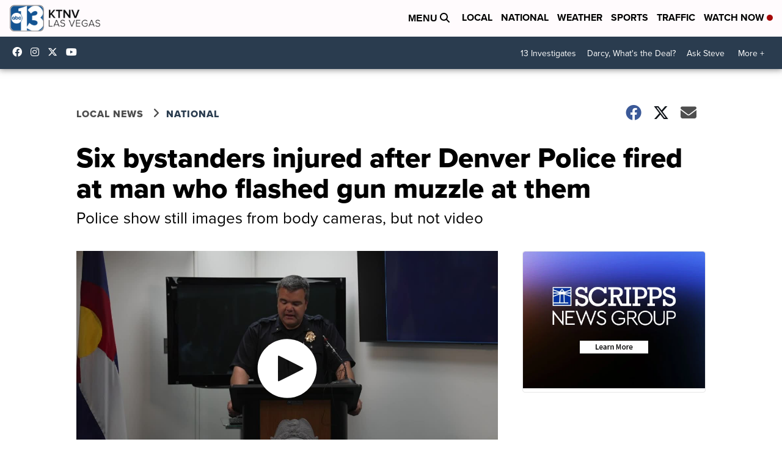

--- FILE ---
content_type: application/javascript; charset=utf-8
request_url: https://fundingchoicesmessages.google.com/f/AGSKWxWOJJDRuPnGOlFdEl5s1M39MmCbLGAgnHNLIcrP9tRFWXsNxZJCeNdf7y5Dw5je-h2iefM4kPq94pTgN2AyVQYkq6zj0z4SeRlxyyEVB38Rq3xgdAxGHwh3hIGyBe1jUS4X4AAaPA==?fccs=W251bGwsbnVsbCxudWxsLG51bGwsbnVsbCxudWxsLFsxNzY5OTE1MDgwLDI2MDAwMDAwXSxudWxsLG51bGwsbnVsbCxbbnVsbCxbNyw5LDZdLG51bGwsMixudWxsLCJlbiIsbnVsbCxudWxsLG51bGwsbnVsbCxudWxsLDNdLCJodHRwczovL3d3dy5rdG52LmNvbS9uZXdzL25hdGlvbmFsL3NpeC1ieXN0YW5kZXJzLWluanVyZWQtYWZ0ZXItZGVudmVyLXBvbGljZS1maXJlZC1hdC1tYW4td2hvLWZsYXNoZWQtZ3VuLW11enpsZS1hdC10aGVtIixudWxsLFtbOCwiRmYwUkdIVHVuOEkiXSxbOSwiZW4tVVMiXSxbMTksIjIiXSxbMTcsIlswXSJdLFsyNCwiIl0sWzI5LCJmYWxzZSJdXV0
body_size: 216
content:
if (typeof __googlefc.fcKernelManager.run === 'function') {"use strict";this.default_ContributorServingResponseClientJs=this.default_ContributorServingResponseClientJs||{};(function(_){var window=this;
try{
var rp=function(a){this.A=_.t(a)};_.u(rp,_.J);var sp=function(a){this.A=_.t(a)};_.u(sp,_.J);sp.prototype.getWhitelistStatus=function(){return _.F(this,2)};var tp=function(a){this.A=_.t(a)};_.u(tp,_.J);var up=_.ed(tp),vp=function(a,b,c){this.B=a;this.j=_.A(b,rp,1);this.l=_.A(b,_.Qk,3);this.F=_.A(b,sp,4);a=this.B.location.hostname;this.D=_.Fg(this.j,2)&&_.O(this.j,2)!==""?_.O(this.j,2):a;a=new _.Qg(_.Rk(this.l));this.C=new _.eh(_.q.document,this.D,a);this.console=null;this.o=new _.np(this.B,c,a)};
vp.prototype.run=function(){if(_.O(this.j,3)){var a=this.C,b=_.O(this.j,3),c=_.gh(a),d=new _.Wg;b=_.hg(d,1,b);c=_.C(c,1,b);_.kh(a,c)}else _.hh(this.C,"FCNEC");_.pp(this.o,_.A(this.l,_.De,1),this.l.getDefaultConsentRevocationText(),this.l.getDefaultConsentRevocationCloseText(),this.l.getDefaultConsentRevocationAttestationText(),this.D);_.qp(this.o,_.F(this.F,1),this.F.getWhitelistStatus());var e;a=(e=this.B.googlefc)==null?void 0:e.__executeManualDeployment;a!==void 0&&typeof a==="function"&&_.Uo(this.o.G,
"manualDeploymentApi")};var wp=function(){};wp.prototype.run=function(a,b,c){var d;return _.v(function(e){d=up(b);(new vp(a,d,c)).run();return e.return({})})};_.Uk(7,new wp);
}catch(e){_._DumpException(e)}
}).call(this,this.default_ContributorServingResponseClientJs);
// Google Inc.

//# sourceURL=/_/mss/boq-content-ads-contributor/_/js/k=boq-content-ads-contributor.ContributorServingResponseClientJs.en_US.Ff0RGHTun8I.es5.O/d=1/exm=ad_blocking_detection_executable,kernel_loader,loader_js_executable,web_iab_tcf_v2_signal_executable/ed=1/rs=AJlcJMwj_NGSDs7Ec5ZJCmcGmg-e8qljdw/m=cookie_refresh_executable
__googlefc.fcKernelManager.run('\x5b\x5b\x5b7,\x22\x5b\x5bnull,\\\x22ktnv.com\\\x22,\\\x22AKsRol_0l6mbiEV7iyXUPOjTq9CGGqsr8ErteXWwlXMhY5BDPHN-GwZdBg83q1EjIBCf7LBstlUpEOx8wxRfrm1-Uo1b7zrwmVxcIrOO9LuHvppM9gUaBckJ8KAR9HrXL61-RSbLK7gB6JO9AvAhpjgXEWlAeuZKtg\\\\u003d\\\\u003d\\\x22\x5d,null,\x5b\x5bnull,null,null,\\\x22https:\/\/fundingchoicesmessages.google.com\/f\/AGSKWxVlx-NXmYV0Hms2qW7BWxyJjRmZR-YB4YW4gm5B1X9_4wcN00VjD6ZsD1lWJPneWlfGVpFBS4l6rrdHj-NGFcMCBn9F5lZx_4J9tz8vGITzSG79jvE6iF4wk6bp6KkwhnIXzpXXLA\\\\u003d\\\\u003d\\\x22\x5d,null,null,\x5bnull,null,null,\\\x22https:\/\/fundingchoicesmessages.google.com\/el\/AGSKWxUsGjZWcRogmbluIg1UN5UNiZ0IJj7n30WSL6yf6qMaOOeReRPYGOGQ6t8zITFUiKLTkO3xsKoevTHjagy6giIZrmGGdbSuuCA6sqTcPwXK2tNJ1Dp-TnEsjIBs8Lbt2xnFyVHUqg\\\\u003d\\\\u003d\\\x22\x5d,null,\x5bnull,\x5b7,9,6\x5d,null,2,null,\\\x22en\\\x22,null,null,null,null,null,3\x5d,null,\\\x22Privacy and cookie settings\\\x22,\\\x22Close\\\x22,null,null,null,\\\x22Managed by Google. Complies with IAB TCF. CMP ID: 300\\\x22\x5d,\x5b2,1\x5d\x5d\x22\x5d\x5d,\x5bnull,null,null,\x22https:\/\/fundingchoicesmessages.google.com\/f\/AGSKWxXM9xiFN8mPUx8dF75MqUpoQNnuulIV_PB4_GBwF5umQPmGS1A03JfN_vblDTklhuB8zfALcjoKTna2hVKS0Q1Il47tGVe1ZSlgjehyewfendSK-jHuqzb7Zi6Q3lykztor-ruSCg\\u003d\\u003d\x22\x5d\x5d');}

--- FILE ---
content_type: application/javascript; charset=utf-8
request_url: https://fundingchoicesmessages.google.com/f/AGSKWxUXHfY3WQQT5vklnzt1n1vTNgf729srX0Dr7oHCc0Ht-Xkcl6JNZvCZx422dV43hsLiDfpTIDENtGXPPn2Q517C-mQOa_PVOha6Pfzs9yTppRvz7N22SMfvM6JkTwFVbQtz1vqFLS_pcvpNtHeEMypXyLbmdO0tY6BA6nOzIElP4aehvxLw8r1P8Uqc/_.ad-cloud./eas_tag.1.0.js/ads_redirect./home/ad_/adchoices_
body_size: -1284
content:
window['9d68374e-958c-463e-a659-8b33ad20a282'] = true;